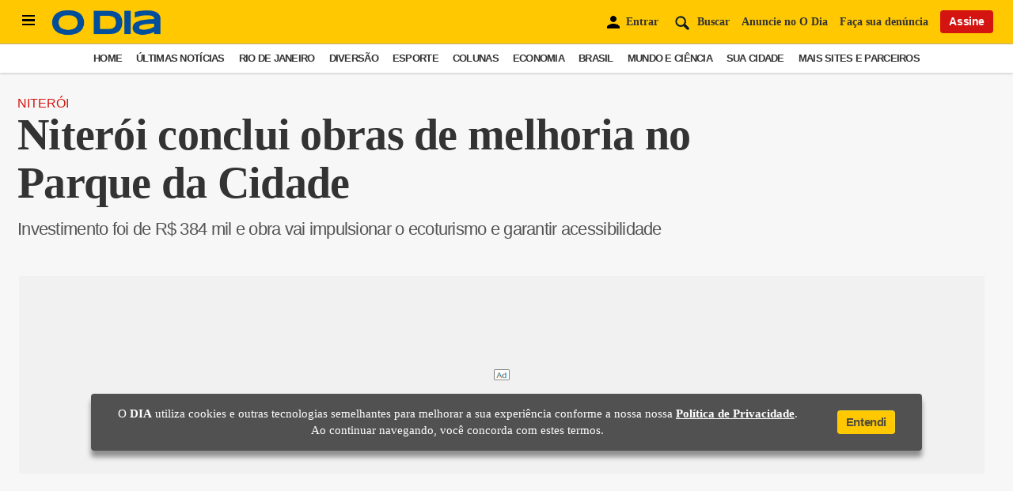

--- FILE ---
content_type: text/html; charset=utf-8
request_url: https://www.google.com/recaptcha/api2/aframe
body_size: 269
content:
<!DOCTYPE HTML><html><head><meta http-equiv="content-type" content="text/html; charset=UTF-8"></head><body><script nonce="rcXwmmJMwLGV63WQCbv4Iw">/** Anti-fraud and anti-abuse applications only. See google.com/recaptcha */ try{var clients={'sodar':'https://pagead2.googlesyndication.com/pagead/sodar?'};window.addEventListener("message",function(a){try{if(a.source===window.parent){var b=JSON.parse(a.data);var c=clients[b['id']];if(c){var d=document.createElement('img');d.src=c+b['params']+'&rc='+(localStorage.getItem("rc::a")?sessionStorage.getItem("rc::b"):"");window.document.body.appendChild(d);sessionStorage.setItem("rc::e",parseInt(sessionStorage.getItem("rc::e")||0)+1);localStorage.setItem("rc::h",'1769264790108');}}}catch(b){}});window.parent.postMessage("_grecaptcha_ready", "*");}catch(b){}</script></body></html>

--- FILE ---
content_type: application/javascript
request_url: https://odia-frontend.pages.dev/odia-comunidade.js
body_size: 2304
content:
const data = [
    [
        'rio-de-janeiro/',
        'Rio de Janeiro',
        'https://chat.whatsapp.com/Ko5dCqkqlgAF12flCVVgmX',
    ],
    [
        'diversao/',
        'Diversão',
        'https://chat.whatsapp.com/CrqxcnLiBSA1IQQ3fDqM6W',
    ],
    [
        'esporte/botafogo/',
        'Botafogo',
        'https://chat.whatsapp.com/KxDVDL6JE5vCcVzjEv5et2',
    ],
    [
        'esporte/flamengo/',
        'Flamengo',
        'https://chat.whatsapp.com/DknrQsvCfzG2ZhhqfFstqu',
    ],
    [
        'esporte/fluminense/',
        'Fluminense',
        'https://chat.whatsapp.com/IZlh4iEnuccFy5AfcbR4UT',
    ],
    [
        'esporte/vasco/',
        'Vasco',
        'https://chat.whatsapp.com/IKox4UXC1hlE6SZPSwMx5S',
    ],
    [
        'economia/',
        'Economia',
        'https://chat.whatsapp.com/Ls9zGBs4oLj5DtW4QWPM1v',
    ],
    [
        'brasil/',
        'Brasil',
        'https://chat.whatsapp.com/GRnkAEMg0T9AtLP9A47brv',
    ],
    [
        'mundo-e-ciencia/',
        'Mundo & Ciência',
        'https://chat.whatsapp.com/K8oEq3qlQWJ22XK1mac6zf',
    ],
    [
        'odia-mais/',
        'O DIA Mais',
        'https://chat.whatsapp.com/CqiKxF9rQmdIon8JlG3iFA',
    ],
];


var iscomunidadeOdiaenable = false;

if (iscomunidadeOdiaenable == true) {

    var url = window.location.href;
    var container = document.querySelector('.article-body');
    var odiaComunidade = document.createElement('div');

    var odiaComunidadeId ;

    for (let i = 0; i < data.length; i++) {
        if (url.indexOf(data[i][0]) > -1) {
            //odiaComunidadeId = data[i][0];
            //createCard();
        }
    }


    function createCard() {

    odiaComunidade.innerHTML += `
    <style>
    .odia-comunidade__container a{
        display: flex;
        align-items: center;
        justify-content: space-between;
        text-decoration: none;
        cursor: pointer;
        font-family: 'Helvetica Neue', sans-serif;
    }

    .odia-comunidade__container .odia-comunidade__text{
        padding-left: 25px;
        flex-basis: 65%;
    }

    .odia-comunidade__container .odia-comunidade__text p{
        color: #003387;
        font-size: 26px;
        font-weight: 400;
        line-height: 1.2;
        margin-bottom: 0;
        margin-top: 0;
        padding: 0;
    }

    .odia-comunidade__container .odia-comunidade__text p span{
        font-weight: 600;
    }

    .odia-comunidade__container .odia-comunidade__icon{
        flex-basis: 30%;
        justify-content: center;
        display: flex;
    }

    .odia-comunidade#ultimosegundo .odia-comunidade__container .odia-comunidade__icon{
        flex-basis: 28%;
    }

    .odia-comunidade__container .odia-comunidade__icon img{
        width: 80px;
    }

    .odia-comunidade#esporte .odia-comunidade__container .odia-comunidade__icon img,
    .odia-comunidade#carros .odia-comunidade__container .odia-comunidade__icon img{
        width: 95px;
    }

    .odia-comunidade__container .odia-comunidade__button{
        writing-mode: vertical-rl;
        rotate: 180deg;
        padding: 10px 5px;
        display: flex;
        justify-content: space-around;
        align-items: center;
        max-height: 100px;
    }

    .odia-comunidade__button{
        background: transparent linear-gradient(0deg, #003387 0%, #032637 100%) 0% 0% no-repeat padding-box;
    }

    .odia-comunidade__container .odia-comunidade__button p {
        color: #fff;
        font-size: 14px;
        font-weight: 500;
        text-decoration: none;
        text-align: center;
        margin: 0px;
        line-height: 17px;
        padding: 0;
    }

    .odia-comunidade__container .odia-comunidade__button svg {
        rotate: 180deg;
        width: 35px;
        height: 50px;
    }

    .odia-comunidade__container{
        background-color: #FFC801;
    }


    @media screen and (max-width: 700px) {
        
        .odia-comunidade__container{
            min-height: 224px;
        }
        
        .odia-comunidade__container a{
            flex-direction: column;
        }

        .odia-comunidade__container .odia-comunidade__button{
            writing-mode: horizontal-tb;
            rotate: 0deg;
            padding: 5px 0;
            width: 100%;
            flex-direction: row-reverse;
            justify-content: center;
        }

        .odia-comunidade__container .odia-comunidade__text p{
            padding: 10px 15px 15px 15px;
        }

        .odia-comunidade__button{
            background: transparent linear-gradient(220deg, #003387 0%, #032637 100%) 0% 0% no-repeat padding-box;
        }

        .odia-comunidade__container .odia-comunidade__button p{
            margin-top: 0;
            font-size: 22px;
            margin-right: 10px;
            margin-bottom: 0;
        }

        .odia-comunidade__container .odia-comunidade__button svg {
            rotate: 0deg;
            width: 45px;
            position: relative;
            top: 3px
        }

        .odia-comunidade__container .odia-comunidade__text{
            padding: 15px 15px 0 15px;
        }

        .odia-comunidade__container .odia-comunidade__text p{
            text-align: center;
            margin-bottom: 0;
        }
        .odia-comunidade__container .odia-comunidade__icon img{
            margin: 25px 0;
            width: 95px;
        }
    }
    </style>
    `;


        for (let i = 0; i < data.length; i++) { 

            if (odiaComunidadeId === data[i][0]) {
                let nomeCanal = data[i][1];
                let linkCanal = data[i][2];
                

                odiaComunidade.innerHTML += `
                    <div class="odia-comunidade__container">
                    <a href="${linkCanal}" title="Canal de ${nomeCanal}" target="_blank">
                        <div class="odia-comunidade__text">
                            <p>Junte-se à <span>Comunidade de ${nomeCanal} do O DIA</span> no WhatsApp agora mesmo!</p>
                        </div>
                        <!-- <div class="odia-comunidade__icon">
                            <img src="#" alt="${nomeCanal}" title="${nomeCanal}">
                        </div> -->
                        <div class="odia-comunidade__button">
                            <svg xmlns="http://www.w3.org/2000/svg" xmlns:xlink="http://www.w3.org/1999/xlink" viewBox="0 0 50 50.136"><defs><filter id="a" x="0" y="0" filterUnits="userSpaceOnUse"><feOffset dy="3" input="SourceAlpha"/><feGaussianBlur stdDeviation="3" result="b"/><feFlood flood-opacity="0.161"/><feComposite operator="in" in2="b"/><feComposite in="SourceGraphic"/></filter></defs><g transform="translate(-848 -536.85)"><g transform="translate(-1680 -2490.203)"><path d="M4.868,35.534l2.148-7.84A15.136,15.136,0,1,1,20.13,35.272h-.006a15.118,15.118,0,0,1-7.233-1.842Z" transform="translate(2532.933 3028.854)" fill="#fff" fill-rule="evenodd"/><path d="M4.767,35.835a.4.4,0,0,1-.384-.5l2.1-7.682a15.534,15.534,0,1,1,6.254,6.108L4.868,35.821A.365.365,0,0,1,4.767,35.835Z" transform="translate(2533.033 3028.953)" fill="#fff" fill-rule="evenodd"/><g transform="matrix(1, 0, 0, 1, 2528, 3027.05)" filter="url(#a)"><path d="M19.931,4.8a15.139,15.139,0,0,1,0,30.278h-.006a15.122,15.122,0,0,1-7.234-1.843l-8.025,2.1L6.813,27.5A15.141,15.141,0,0,1,19.931,4.8m0,30.278h0m0,0h0M19.931,4h0A15.94,15.94,0,0,0,5.957,27.6L3.9,35.128a.8.8,0,0,0,.972.982l7.724-2.025A15.937,15.937,0,1,0,19.931,4Z" transform="translate(5.13 2)" fill="#cfd8dc" fill-rule="evenodd"/></g><path d="M29.691,11.89A12.569,12.569,0,0,0,10.154,27.455l.3.475-1.27,4.636,4.757-1.247.46.272a12.544,12.544,0,0,0,6.4,1.751h0a12.569,12.569,0,0,0,8.89-21.453Z" transform="translate(2532.263 3028.215)" fill="#40c351" fill-rule="evenodd"/><path d="M18.291,15.879c-.284-.633-.584-.645-.855-.657-.222-.01-.475-.009-.728-.009a1.4,1.4,0,0,0-1.013.476,4.258,4.258,0,0,0-1.33,3.168,7.387,7.387,0,0,0,1.551,3.929c.19.253,2.628,4.211,6.489,5.734,3.209,1.265,3.862,1.014,4.559.95a3.835,3.835,0,0,0,2.564-1.806,3.181,3.181,0,0,0,.222-1.806c-.1-.159-.348-.253-.728-.444s-2.248-1.109-2.6-1.236-.6-.19-.855.191-.981,1.236-1.2,1.489-.444.286-.823.1A10.4,10.4,0,0,1,20.49,24.07a11.445,11.445,0,0,1-2.113-2.63c-.222-.38-.024-.585.167-.775.171-.171.38-.444.57-.665a2.6,2.6,0,0,0,.38-.633.7.7,0,0,0-.032-.665C19.367,18.509,18.629,16.631,18.291,15.879Z" transform="translate(2530.972 3026.75)" fill="#fff" fill-rule="evenodd"/></g></g></svg>
                            <p>Quero participar</p>
                        </div>
                    </a>
                    </div>
                `;
            }
        }

    }

}

if (iscomunidadeOdiaenable == true) {

    window.addEventListener('load', function() {
        container.appendChild(odiaComunidade);
    });

}